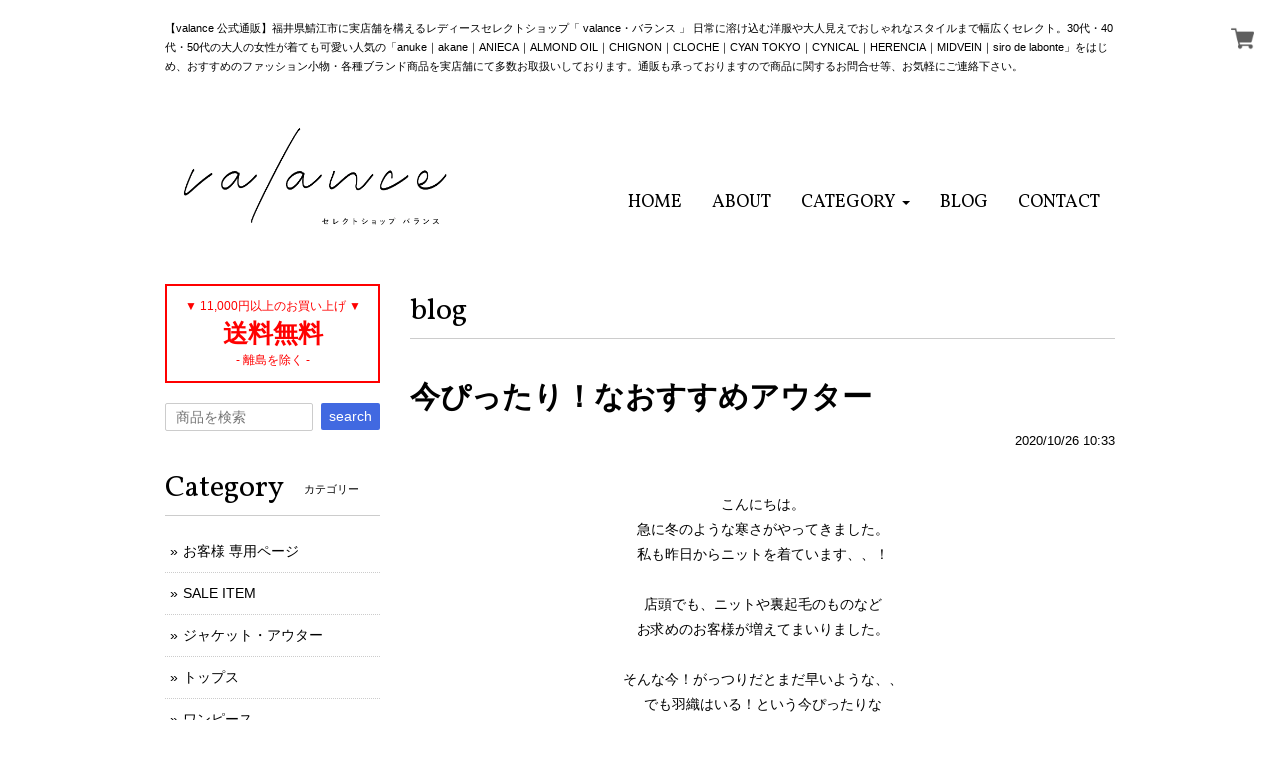

--- FILE ---
content_type: text/xml
request_url: https://sts.amazonaws.com/
body_size: 1675
content:
<AssumeRoleWithWebIdentityResponse xmlns="https://sts.amazonaws.com/doc/2011-06-15/">
  <AssumeRoleWithWebIdentityResult>
    <Audience>ap-northeast-1:e4b88464-c9e5-4cc8-8c4e-c61895b363f3</Audience>
    <AssumedRoleUser>
      <AssumedRoleId>AROAY3N7I4XDRV2Q577WH:web-identity</AssumedRoleId>
      <Arn>arn:aws:sts::608675882439:assumed-role/Cognito_DynamoPoolUnauth/web-identity</Arn>
    </AssumedRoleUser>
    <Provider>cognito-identity.amazonaws.com</Provider>
    <Credentials>
      <AccessKeyId>ASIAY3N7I4XDZSGYHKQ5</AccessKeyId>
      <SecretAccessKey>svMXzfUrdqO/AcUFC+p59w+qYPJsRvdb0bvEScqg</SecretAccessKey>
      <SessionToken>FwoGZXIvYXdzEGEaDCw7jwEjrXtwVp4UfSKwApJejSYa1RVO9lW45d/kFR7Iza2DYhkAQ3jGe4B7606mcQS22Pa9G/HWwpK3ceQ+JQ8phCU+xzmodrtKRlUydO/IV9EzLXmtZXBQCMEwU9iT8i9AhpKJg3mTIb2EHXbnGqM9VKOaJgUOTLltBkEt0d65ugePbWcs3R+361tLGSfEhFRcHdwLCrxy/dwgWQYekgQluuQT7HlV528ekMwCbrlHb0O1nvFHN6pz38zxnqQcmkeCqgG/eQgrV2WhBFpkWKq2M7C+UPEC4zr5DrDOpIqMSBSsyTmCnNz6qJ8OCEGq4LP2gQ85CS9oRFoAP0SjQn8N1buFEzbYSd17WD55ByeLQJLhLuyzbpG/4aNN2TdbnRa636EYnEARXo/439drnLA3XsybjVsK/YVUYtcunUgojZedywYylAGEkjcBo2CMePLzKY9Gd+gOKh2pn7KGEEyBB1Ohq4r7Ir0BQgFUH7JYZztbkhM3NncLL9Xmul+hh+SsgFPi23kmxCB1FRAeawIHDadVU2oz0bJXqX5MB8WKv2ZmuRAKXCUEUdNnZAqCtEDbKmgEuUcU0ESGlN6Rn4/2+3WX6832FGDN38ouEoaDJbph1Zblidl2ajfm</SessionToken>
      <Expiration>2026-01-14T08:53:49Z</Expiration>
    </Credentials>
    <SubjectFromWebIdentityToken>ap-northeast-1:8db7e8e5-c759-c964-070c-59b862f5481c</SubjectFromWebIdentityToken>
  </AssumeRoleWithWebIdentityResult>
  <ResponseMetadata>
    <RequestId>8d36826e-0f91-43cc-8415-756dd28fa47d</RequestId>
  </ResponseMetadata>
</AssumeRoleWithWebIdentityResponse>
